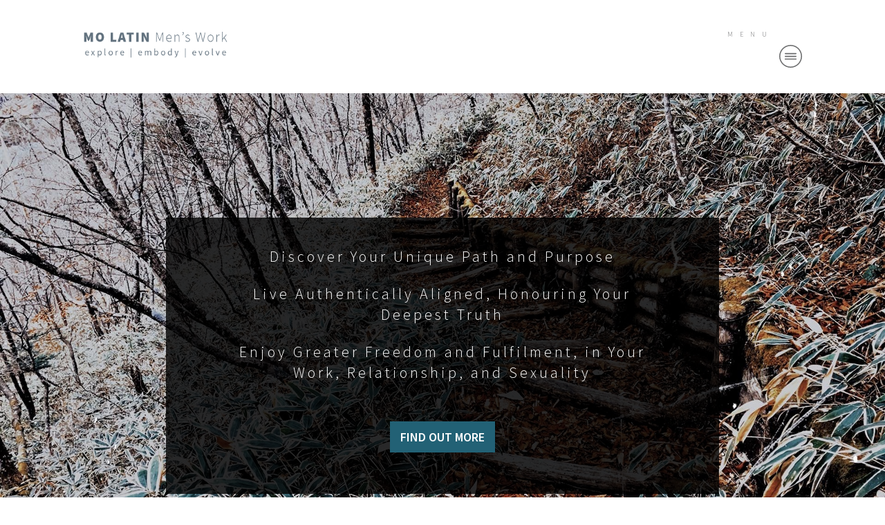

--- FILE ---
content_type: text/html; charset=utf-8
request_url: https://www.google.com/recaptcha/api2/anchor?ar=1&k=6LcrWeAUAAAAAHiyWf8o8KbBrUzpBocm29DXdA7q&co=aHR0cHM6Ly9tb2xhdGluLmNvbTo0NDM.&hl=en&v=PoyoqOPhxBO7pBk68S4YbpHZ&size=invisible&anchor-ms=20000&execute-ms=30000&cb=1dstoz2mzyd
body_size: 48809
content:
<!DOCTYPE HTML><html dir="ltr" lang="en"><head><meta http-equiv="Content-Type" content="text/html; charset=UTF-8">
<meta http-equiv="X-UA-Compatible" content="IE=edge">
<title>reCAPTCHA</title>
<style type="text/css">
/* cyrillic-ext */
@font-face {
  font-family: 'Roboto';
  font-style: normal;
  font-weight: 400;
  font-stretch: 100%;
  src: url(//fonts.gstatic.com/s/roboto/v48/KFO7CnqEu92Fr1ME7kSn66aGLdTylUAMa3GUBHMdazTgWw.woff2) format('woff2');
  unicode-range: U+0460-052F, U+1C80-1C8A, U+20B4, U+2DE0-2DFF, U+A640-A69F, U+FE2E-FE2F;
}
/* cyrillic */
@font-face {
  font-family: 'Roboto';
  font-style: normal;
  font-weight: 400;
  font-stretch: 100%;
  src: url(//fonts.gstatic.com/s/roboto/v48/KFO7CnqEu92Fr1ME7kSn66aGLdTylUAMa3iUBHMdazTgWw.woff2) format('woff2');
  unicode-range: U+0301, U+0400-045F, U+0490-0491, U+04B0-04B1, U+2116;
}
/* greek-ext */
@font-face {
  font-family: 'Roboto';
  font-style: normal;
  font-weight: 400;
  font-stretch: 100%;
  src: url(//fonts.gstatic.com/s/roboto/v48/KFO7CnqEu92Fr1ME7kSn66aGLdTylUAMa3CUBHMdazTgWw.woff2) format('woff2');
  unicode-range: U+1F00-1FFF;
}
/* greek */
@font-face {
  font-family: 'Roboto';
  font-style: normal;
  font-weight: 400;
  font-stretch: 100%;
  src: url(//fonts.gstatic.com/s/roboto/v48/KFO7CnqEu92Fr1ME7kSn66aGLdTylUAMa3-UBHMdazTgWw.woff2) format('woff2');
  unicode-range: U+0370-0377, U+037A-037F, U+0384-038A, U+038C, U+038E-03A1, U+03A3-03FF;
}
/* math */
@font-face {
  font-family: 'Roboto';
  font-style: normal;
  font-weight: 400;
  font-stretch: 100%;
  src: url(//fonts.gstatic.com/s/roboto/v48/KFO7CnqEu92Fr1ME7kSn66aGLdTylUAMawCUBHMdazTgWw.woff2) format('woff2');
  unicode-range: U+0302-0303, U+0305, U+0307-0308, U+0310, U+0312, U+0315, U+031A, U+0326-0327, U+032C, U+032F-0330, U+0332-0333, U+0338, U+033A, U+0346, U+034D, U+0391-03A1, U+03A3-03A9, U+03B1-03C9, U+03D1, U+03D5-03D6, U+03F0-03F1, U+03F4-03F5, U+2016-2017, U+2034-2038, U+203C, U+2040, U+2043, U+2047, U+2050, U+2057, U+205F, U+2070-2071, U+2074-208E, U+2090-209C, U+20D0-20DC, U+20E1, U+20E5-20EF, U+2100-2112, U+2114-2115, U+2117-2121, U+2123-214F, U+2190, U+2192, U+2194-21AE, U+21B0-21E5, U+21F1-21F2, U+21F4-2211, U+2213-2214, U+2216-22FF, U+2308-230B, U+2310, U+2319, U+231C-2321, U+2336-237A, U+237C, U+2395, U+239B-23B7, U+23D0, U+23DC-23E1, U+2474-2475, U+25AF, U+25B3, U+25B7, U+25BD, U+25C1, U+25CA, U+25CC, U+25FB, U+266D-266F, U+27C0-27FF, U+2900-2AFF, U+2B0E-2B11, U+2B30-2B4C, U+2BFE, U+3030, U+FF5B, U+FF5D, U+1D400-1D7FF, U+1EE00-1EEFF;
}
/* symbols */
@font-face {
  font-family: 'Roboto';
  font-style: normal;
  font-weight: 400;
  font-stretch: 100%;
  src: url(//fonts.gstatic.com/s/roboto/v48/KFO7CnqEu92Fr1ME7kSn66aGLdTylUAMaxKUBHMdazTgWw.woff2) format('woff2');
  unicode-range: U+0001-000C, U+000E-001F, U+007F-009F, U+20DD-20E0, U+20E2-20E4, U+2150-218F, U+2190, U+2192, U+2194-2199, U+21AF, U+21E6-21F0, U+21F3, U+2218-2219, U+2299, U+22C4-22C6, U+2300-243F, U+2440-244A, U+2460-24FF, U+25A0-27BF, U+2800-28FF, U+2921-2922, U+2981, U+29BF, U+29EB, U+2B00-2BFF, U+4DC0-4DFF, U+FFF9-FFFB, U+10140-1018E, U+10190-1019C, U+101A0, U+101D0-101FD, U+102E0-102FB, U+10E60-10E7E, U+1D2C0-1D2D3, U+1D2E0-1D37F, U+1F000-1F0FF, U+1F100-1F1AD, U+1F1E6-1F1FF, U+1F30D-1F30F, U+1F315, U+1F31C, U+1F31E, U+1F320-1F32C, U+1F336, U+1F378, U+1F37D, U+1F382, U+1F393-1F39F, U+1F3A7-1F3A8, U+1F3AC-1F3AF, U+1F3C2, U+1F3C4-1F3C6, U+1F3CA-1F3CE, U+1F3D4-1F3E0, U+1F3ED, U+1F3F1-1F3F3, U+1F3F5-1F3F7, U+1F408, U+1F415, U+1F41F, U+1F426, U+1F43F, U+1F441-1F442, U+1F444, U+1F446-1F449, U+1F44C-1F44E, U+1F453, U+1F46A, U+1F47D, U+1F4A3, U+1F4B0, U+1F4B3, U+1F4B9, U+1F4BB, U+1F4BF, U+1F4C8-1F4CB, U+1F4D6, U+1F4DA, U+1F4DF, U+1F4E3-1F4E6, U+1F4EA-1F4ED, U+1F4F7, U+1F4F9-1F4FB, U+1F4FD-1F4FE, U+1F503, U+1F507-1F50B, U+1F50D, U+1F512-1F513, U+1F53E-1F54A, U+1F54F-1F5FA, U+1F610, U+1F650-1F67F, U+1F687, U+1F68D, U+1F691, U+1F694, U+1F698, U+1F6AD, U+1F6B2, U+1F6B9-1F6BA, U+1F6BC, U+1F6C6-1F6CF, U+1F6D3-1F6D7, U+1F6E0-1F6EA, U+1F6F0-1F6F3, U+1F6F7-1F6FC, U+1F700-1F7FF, U+1F800-1F80B, U+1F810-1F847, U+1F850-1F859, U+1F860-1F887, U+1F890-1F8AD, U+1F8B0-1F8BB, U+1F8C0-1F8C1, U+1F900-1F90B, U+1F93B, U+1F946, U+1F984, U+1F996, U+1F9E9, U+1FA00-1FA6F, U+1FA70-1FA7C, U+1FA80-1FA89, U+1FA8F-1FAC6, U+1FACE-1FADC, U+1FADF-1FAE9, U+1FAF0-1FAF8, U+1FB00-1FBFF;
}
/* vietnamese */
@font-face {
  font-family: 'Roboto';
  font-style: normal;
  font-weight: 400;
  font-stretch: 100%;
  src: url(//fonts.gstatic.com/s/roboto/v48/KFO7CnqEu92Fr1ME7kSn66aGLdTylUAMa3OUBHMdazTgWw.woff2) format('woff2');
  unicode-range: U+0102-0103, U+0110-0111, U+0128-0129, U+0168-0169, U+01A0-01A1, U+01AF-01B0, U+0300-0301, U+0303-0304, U+0308-0309, U+0323, U+0329, U+1EA0-1EF9, U+20AB;
}
/* latin-ext */
@font-face {
  font-family: 'Roboto';
  font-style: normal;
  font-weight: 400;
  font-stretch: 100%;
  src: url(//fonts.gstatic.com/s/roboto/v48/KFO7CnqEu92Fr1ME7kSn66aGLdTylUAMa3KUBHMdazTgWw.woff2) format('woff2');
  unicode-range: U+0100-02BA, U+02BD-02C5, U+02C7-02CC, U+02CE-02D7, U+02DD-02FF, U+0304, U+0308, U+0329, U+1D00-1DBF, U+1E00-1E9F, U+1EF2-1EFF, U+2020, U+20A0-20AB, U+20AD-20C0, U+2113, U+2C60-2C7F, U+A720-A7FF;
}
/* latin */
@font-face {
  font-family: 'Roboto';
  font-style: normal;
  font-weight: 400;
  font-stretch: 100%;
  src: url(//fonts.gstatic.com/s/roboto/v48/KFO7CnqEu92Fr1ME7kSn66aGLdTylUAMa3yUBHMdazQ.woff2) format('woff2');
  unicode-range: U+0000-00FF, U+0131, U+0152-0153, U+02BB-02BC, U+02C6, U+02DA, U+02DC, U+0304, U+0308, U+0329, U+2000-206F, U+20AC, U+2122, U+2191, U+2193, U+2212, U+2215, U+FEFF, U+FFFD;
}
/* cyrillic-ext */
@font-face {
  font-family: 'Roboto';
  font-style: normal;
  font-weight: 500;
  font-stretch: 100%;
  src: url(//fonts.gstatic.com/s/roboto/v48/KFO7CnqEu92Fr1ME7kSn66aGLdTylUAMa3GUBHMdazTgWw.woff2) format('woff2');
  unicode-range: U+0460-052F, U+1C80-1C8A, U+20B4, U+2DE0-2DFF, U+A640-A69F, U+FE2E-FE2F;
}
/* cyrillic */
@font-face {
  font-family: 'Roboto';
  font-style: normal;
  font-weight: 500;
  font-stretch: 100%;
  src: url(//fonts.gstatic.com/s/roboto/v48/KFO7CnqEu92Fr1ME7kSn66aGLdTylUAMa3iUBHMdazTgWw.woff2) format('woff2');
  unicode-range: U+0301, U+0400-045F, U+0490-0491, U+04B0-04B1, U+2116;
}
/* greek-ext */
@font-face {
  font-family: 'Roboto';
  font-style: normal;
  font-weight: 500;
  font-stretch: 100%;
  src: url(//fonts.gstatic.com/s/roboto/v48/KFO7CnqEu92Fr1ME7kSn66aGLdTylUAMa3CUBHMdazTgWw.woff2) format('woff2');
  unicode-range: U+1F00-1FFF;
}
/* greek */
@font-face {
  font-family: 'Roboto';
  font-style: normal;
  font-weight: 500;
  font-stretch: 100%;
  src: url(//fonts.gstatic.com/s/roboto/v48/KFO7CnqEu92Fr1ME7kSn66aGLdTylUAMa3-UBHMdazTgWw.woff2) format('woff2');
  unicode-range: U+0370-0377, U+037A-037F, U+0384-038A, U+038C, U+038E-03A1, U+03A3-03FF;
}
/* math */
@font-face {
  font-family: 'Roboto';
  font-style: normal;
  font-weight: 500;
  font-stretch: 100%;
  src: url(//fonts.gstatic.com/s/roboto/v48/KFO7CnqEu92Fr1ME7kSn66aGLdTylUAMawCUBHMdazTgWw.woff2) format('woff2');
  unicode-range: U+0302-0303, U+0305, U+0307-0308, U+0310, U+0312, U+0315, U+031A, U+0326-0327, U+032C, U+032F-0330, U+0332-0333, U+0338, U+033A, U+0346, U+034D, U+0391-03A1, U+03A3-03A9, U+03B1-03C9, U+03D1, U+03D5-03D6, U+03F0-03F1, U+03F4-03F5, U+2016-2017, U+2034-2038, U+203C, U+2040, U+2043, U+2047, U+2050, U+2057, U+205F, U+2070-2071, U+2074-208E, U+2090-209C, U+20D0-20DC, U+20E1, U+20E5-20EF, U+2100-2112, U+2114-2115, U+2117-2121, U+2123-214F, U+2190, U+2192, U+2194-21AE, U+21B0-21E5, U+21F1-21F2, U+21F4-2211, U+2213-2214, U+2216-22FF, U+2308-230B, U+2310, U+2319, U+231C-2321, U+2336-237A, U+237C, U+2395, U+239B-23B7, U+23D0, U+23DC-23E1, U+2474-2475, U+25AF, U+25B3, U+25B7, U+25BD, U+25C1, U+25CA, U+25CC, U+25FB, U+266D-266F, U+27C0-27FF, U+2900-2AFF, U+2B0E-2B11, U+2B30-2B4C, U+2BFE, U+3030, U+FF5B, U+FF5D, U+1D400-1D7FF, U+1EE00-1EEFF;
}
/* symbols */
@font-face {
  font-family: 'Roboto';
  font-style: normal;
  font-weight: 500;
  font-stretch: 100%;
  src: url(//fonts.gstatic.com/s/roboto/v48/KFO7CnqEu92Fr1ME7kSn66aGLdTylUAMaxKUBHMdazTgWw.woff2) format('woff2');
  unicode-range: U+0001-000C, U+000E-001F, U+007F-009F, U+20DD-20E0, U+20E2-20E4, U+2150-218F, U+2190, U+2192, U+2194-2199, U+21AF, U+21E6-21F0, U+21F3, U+2218-2219, U+2299, U+22C4-22C6, U+2300-243F, U+2440-244A, U+2460-24FF, U+25A0-27BF, U+2800-28FF, U+2921-2922, U+2981, U+29BF, U+29EB, U+2B00-2BFF, U+4DC0-4DFF, U+FFF9-FFFB, U+10140-1018E, U+10190-1019C, U+101A0, U+101D0-101FD, U+102E0-102FB, U+10E60-10E7E, U+1D2C0-1D2D3, U+1D2E0-1D37F, U+1F000-1F0FF, U+1F100-1F1AD, U+1F1E6-1F1FF, U+1F30D-1F30F, U+1F315, U+1F31C, U+1F31E, U+1F320-1F32C, U+1F336, U+1F378, U+1F37D, U+1F382, U+1F393-1F39F, U+1F3A7-1F3A8, U+1F3AC-1F3AF, U+1F3C2, U+1F3C4-1F3C6, U+1F3CA-1F3CE, U+1F3D4-1F3E0, U+1F3ED, U+1F3F1-1F3F3, U+1F3F5-1F3F7, U+1F408, U+1F415, U+1F41F, U+1F426, U+1F43F, U+1F441-1F442, U+1F444, U+1F446-1F449, U+1F44C-1F44E, U+1F453, U+1F46A, U+1F47D, U+1F4A3, U+1F4B0, U+1F4B3, U+1F4B9, U+1F4BB, U+1F4BF, U+1F4C8-1F4CB, U+1F4D6, U+1F4DA, U+1F4DF, U+1F4E3-1F4E6, U+1F4EA-1F4ED, U+1F4F7, U+1F4F9-1F4FB, U+1F4FD-1F4FE, U+1F503, U+1F507-1F50B, U+1F50D, U+1F512-1F513, U+1F53E-1F54A, U+1F54F-1F5FA, U+1F610, U+1F650-1F67F, U+1F687, U+1F68D, U+1F691, U+1F694, U+1F698, U+1F6AD, U+1F6B2, U+1F6B9-1F6BA, U+1F6BC, U+1F6C6-1F6CF, U+1F6D3-1F6D7, U+1F6E0-1F6EA, U+1F6F0-1F6F3, U+1F6F7-1F6FC, U+1F700-1F7FF, U+1F800-1F80B, U+1F810-1F847, U+1F850-1F859, U+1F860-1F887, U+1F890-1F8AD, U+1F8B0-1F8BB, U+1F8C0-1F8C1, U+1F900-1F90B, U+1F93B, U+1F946, U+1F984, U+1F996, U+1F9E9, U+1FA00-1FA6F, U+1FA70-1FA7C, U+1FA80-1FA89, U+1FA8F-1FAC6, U+1FACE-1FADC, U+1FADF-1FAE9, U+1FAF0-1FAF8, U+1FB00-1FBFF;
}
/* vietnamese */
@font-face {
  font-family: 'Roboto';
  font-style: normal;
  font-weight: 500;
  font-stretch: 100%;
  src: url(//fonts.gstatic.com/s/roboto/v48/KFO7CnqEu92Fr1ME7kSn66aGLdTylUAMa3OUBHMdazTgWw.woff2) format('woff2');
  unicode-range: U+0102-0103, U+0110-0111, U+0128-0129, U+0168-0169, U+01A0-01A1, U+01AF-01B0, U+0300-0301, U+0303-0304, U+0308-0309, U+0323, U+0329, U+1EA0-1EF9, U+20AB;
}
/* latin-ext */
@font-face {
  font-family: 'Roboto';
  font-style: normal;
  font-weight: 500;
  font-stretch: 100%;
  src: url(//fonts.gstatic.com/s/roboto/v48/KFO7CnqEu92Fr1ME7kSn66aGLdTylUAMa3KUBHMdazTgWw.woff2) format('woff2');
  unicode-range: U+0100-02BA, U+02BD-02C5, U+02C7-02CC, U+02CE-02D7, U+02DD-02FF, U+0304, U+0308, U+0329, U+1D00-1DBF, U+1E00-1E9F, U+1EF2-1EFF, U+2020, U+20A0-20AB, U+20AD-20C0, U+2113, U+2C60-2C7F, U+A720-A7FF;
}
/* latin */
@font-face {
  font-family: 'Roboto';
  font-style: normal;
  font-weight: 500;
  font-stretch: 100%;
  src: url(//fonts.gstatic.com/s/roboto/v48/KFO7CnqEu92Fr1ME7kSn66aGLdTylUAMa3yUBHMdazQ.woff2) format('woff2');
  unicode-range: U+0000-00FF, U+0131, U+0152-0153, U+02BB-02BC, U+02C6, U+02DA, U+02DC, U+0304, U+0308, U+0329, U+2000-206F, U+20AC, U+2122, U+2191, U+2193, U+2212, U+2215, U+FEFF, U+FFFD;
}
/* cyrillic-ext */
@font-face {
  font-family: 'Roboto';
  font-style: normal;
  font-weight: 900;
  font-stretch: 100%;
  src: url(//fonts.gstatic.com/s/roboto/v48/KFO7CnqEu92Fr1ME7kSn66aGLdTylUAMa3GUBHMdazTgWw.woff2) format('woff2');
  unicode-range: U+0460-052F, U+1C80-1C8A, U+20B4, U+2DE0-2DFF, U+A640-A69F, U+FE2E-FE2F;
}
/* cyrillic */
@font-face {
  font-family: 'Roboto';
  font-style: normal;
  font-weight: 900;
  font-stretch: 100%;
  src: url(//fonts.gstatic.com/s/roboto/v48/KFO7CnqEu92Fr1ME7kSn66aGLdTylUAMa3iUBHMdazTgWw.woff2) format('woff2');
  unicode-range: U+0301, U+0400-045F, U+0490-0491, U+04B0-04B1, U+2116;
}
/* greek-ext */
@font-face {
  font-family: 'Roboto';
  font-style: normal;
  font-weight: 900;
  font-stretch: 100%;
  src: url(//fonts.gstatic.com/s/roboto/v48/KFO7CnqEu92Fr1ME7kSn66aGLdTylUAMa3CUBHMdazTgWw.woff2) format('woff2');
  unicode-range: U+1F00-1FFF;
}
/* greek */
@font-face {
  font-family: 'Roboto';
  font-style: normal;
  font-weight: 900;
  font-stretch: 100%;
  src: url(//fonts.gstatic.com/s/roboto/v48/KFO7CnqEu92Fr1ME7kSn66aGLdTylUAMa3-UBHMdazTgWw.woff2) format('woff2');
  unicode-range: U+0370-0377, U+037A-037F, U+0384-038A, U+038C, U+038E-03A1, U+03A3-03FF;
}
/* math */
@font-face {
  font-family: 'Roboto';
  font-style: normal;
  font-weight: 900;
  font-stretch: 100%;
  src: url(//fonts.gstatic.com/s/roboto/v48/KFO7CnqEu92Fr1ME7kSn66aGLdTylUAMawCUBHMdazTgWw.woff2) format('woff2');
  unicode-range: U+0302-0303, U+0305, U+0307-0308, U+0310, U+0312, U+0315, U+031A, U+0326-0327, U+032C, U+032F-0330, U+0332-0333, U+0338, U+033A, U+0346, U+034D, U+0391-03A1, U+03A3-03A9, U+03B1-03C9, U+03D1, U+03D5-03D6, U+03F0-03F1, U+03F4-03F5, U+2016-2017, U+2034-2038, U+203C, U+2040, U+2043, U+2047, U+2050, U+2057, U+205F, U+2070-2071, U+2074-208E, U+2090-209C, U+20D0-20DC, U+20E1, U+20E5-20EF, U+2100-2112, U+2114-2115, U+2117-2121, U+2123-214F, U+2190, U+2192, U+2194-21AE, U+21B0-21E5, U+21F1-21F2, U+21F4-2211, U+2213-2214, U+2216-22FF, U+2308-230B, U+2310, U+2319, U+231C-2321, U+2336-237A, U+237C, U+2395, U+239B-23B7, U+23D0, U+23DC-23E1, U+2474-2475, U+25AF, U+25B3, U+25B7, U+25BD, U+25C1, U+25CA, U+25CC, U+25FB, U+266D-266F, U+27C0-27FF, U+2900-2AFF, U+2B0E-2B11, U+2B30-2B4C, U+2BFE, U+3030, U+FF5B, U+FF5D, U+1D400-1D7FF, U+1EE00-1EEFF;
}
/* symbols */
@font-face {
  font-family: 'Roboto';
  font-style: normal;
  font-weight: 900;
  font-stretch: 100%;
  src: url(//fonts.gstatic.com/s/roboto/v48/KFO7CnqEu92Fr1ME7kSn66aGLdTylUAMaxKUBHMdazTgWw.woff2) format('woff2');
  unicode-range: U+0001-000C, U+000E-001F, U+007F-009F, U+20DD-20E0, U+20E2-20E4, U+2150-218F, U+2190, U+2192, U+2194-2199, U+21AF, U+21E6-21F0, U+21F3, U+2218-2219, U+2299, U+22C4-22C6, U+2300-243F, U+2440-244A, U+2460-24FF, U+25A0-27BF, U+2800-28FF, U+2921-2922, U+2981, U+29BF, U+29EB, U+2B00-2BFF, U+4DC0-4DFF, U+FFF9-FFFB, U+10140-1018E, U+10190-1019C, U+101A0, U+101D0-101FD, U+102E0-102FB, U+10E60-10E7E, U+1D2C0-1D2D3, U+1D2E0-1D37F, U+1F000-1F0FF, U+1F100-1F1AD, U+1F1E6-1F1FF, U+1F30D-1F30F, U+1F315, U+1F31C, U+1F31E, U+1F320-1F32C, U+1F336, U+1F378, U+1F37D, U+1F382, U+1F393-1F39F, U+1F3A7-1F3A8, U+1F3AC-1F3AF, U+1F3C2, U+1F3C4-1F3C6, U+1F3CA-1F3CE, U+1F3D4-1F3E0, U+1F3ED, U+1F3F1-1F3F3, U+1F3F5-1F3F7, U+1F408, U+1F415, U+1F41F, U+1F426, U+1F43F, U+1F441-1F442, U+1F444, U+1F446-1F449, U+1F44C-1F44E, U+1F453, U+1F46A, U+1F47D, U+1F4A3, U+1F4B0, U+1F4B3, U+1F4B9, U+1F4BB, U+1F4BF, U+1F4C8-1F4CB, U+1F4D6, U+1F4DA, U+1F4DF, U+1F4E3-1F4E6, U+1F4EA-1F4ED, U+1F4F7, U+1F4F9-1F4FB, U+1F4FD-1F4FE, U+1F503, U+1F507-1F50B, U+1F50D, U+1F512-1F513, U+1F53E-1F54A, U+1F54F-1F5FA, U+1F610, U+1F650-1F67F, U+1F687, U+1F68D, U+1F691, U+1F694, U+1F698, U+1F6AD, U+1F6B2, U+1F6B9-1F6BA, U+1F6BC, U+1F6C6-1F6CF, U+1F6D3-1F6D7, U+1F6E0-1F6EA, U+1F6F0-1F6F3, U+1F6F7-1F6FC, U+1F700-1F7FF, U+1F800-1F80B, U+1F810-1F847, U+1F850-1F859, U+1F860-1F887, U+1F890-1F8AD, U+1F8B0-1F8BB, U+1F8C0-1F8C1, U+1F900-1F90B, U+1F93B, U+1F946, U+1F984, U+1F996, U+1F9E9, U+1FA00-1FA6F, U+1FA70-1FA7C, U+1FA80-1FA89, U+1FA8F-1FAC6, U+1FACE-1FADC, U+1FADF-1FAE9, U+1FAF0-1FAF8, U+1FB00-1FBFF;
}
/* vietnamese */
@font-face {
  font-family: 'Roboto';
  font-style: normal;
  font-weight: 900;
  font-stretch: 100%;
  src: url(//fonts.gstatic.com/s/roboto/v48/KFO7CnqEu92Fr1ME7kSn66aGLdTylUAMa3OUBHMdazTgWw.woff2) format('woff2');
  unicode-range: U+0102-0103, U+0110-0111, U+0128-0129, U+0168-0169, U+01A0-01A1, U+01AF-01B0, U+0300-0301, U+0303-0304, U+0308-0309, U+0323, U+0329, U+1EA0-1EF9, U+20AB;
}
/* latin-ext */
@font-face {
  font-family: 'Roboto';
  font-style: normal;
  font-weight: 900;
  font-stretch: 100%;
  src: url(//fonts.gstatic.com/s/roboto/v48/KFO7CnqEu92Fr1ME7kSn66aGLdTylUAMa3KUBHMdazTgWw.woff2) format('woff2');
  unicode-range: U+0100-02BA, U+02BD-02C5, U+02C7-02CC, U+02CE-02D7, U+02DD-02FF, U+0304, U+0308, U+0329, U+1D00-1DBF, U+1E00-1E9F, U+1EF2-1EFF, U+2020, U+20A0-20AB, U+20AD-20C0, U+2113, U+2C60-2C7F, U+A720-A7FF;
}
/* latin */
@font-face {
  font-family: 'Roboto';
  font-style: normal;
  font-weight: 900;
  font-stretch: 100%;
  src: url(//fonts.gstatic.com/s/roboto/v48/KFO7CnqEu92Fr1ME7kSn66aGLdTylUAMa3yUBHMdazQ.woff2) format('woff2');
  unicode-range: U+0000-00FF, U+0131, U+0152-0153, U+02BB-02BC, U+02C6, U+02DA, U+02DC, U+0304, U+0308, U+0329, U+2000-206F, U+20AC, U+2122, U+2191, U+2193, U+2212, U+2215, U+FEFF, U+FFFD;
}

</style>
<link rel="stylesheet" type="text/css" href="https://www.gstatic.com/recaptcha/releases/PoyoqOPhxBO7pBk68S4YbpHZ/styles__ltr.css">
<script nonce="7IfVeG8JxnSZ-JaSnz2r7A" type="text/javascript">window['__recaptcha_api'] = 'https://www.google.com/recaptcha/api2/';</script>
<script type="text/javascript" src="https://www.gstatic.com/recaptcha/releases/PoyoqOPhxBO7pBk68S4YbpHZ/recaptcha__en.js" nonce="7IfVeG8JxnSZ-JaSnz2r7A">
      
    </script></head>
<body><div id="rc-anchor-alert" class="rc-anchor-alert"></div>
<input type="hidden" id="recaptcha-token" value="[base64]">
<script type="text/javascript" nonce="7IfVeG8JxnSZ-JaSnz2r7A">
      recaptcha.anchor.Main.init("[\x22ainput\x22,[\x22bgdata\x22,\x22\x22,\[base64]/[base64]/[base64]/ZyhXLGgpOnEoW04sMjEsbF0sVywwKSxoKSxmYWxzZSxmYWxzZSl9Y2F0Y2goayl7RygzNTgsVyk/[base64]/[base64]/[base64]/[base64]/[base64]/[base64]/[base64]/bmV3IEJbT10oRFswXSk6dz09Mj9uZXcgQltPXShEWzBdLERbMV0pOnc9PTM/bmV3IEJbT10oRFswXSxEWzFdLERbMl0pOnc9PTQ/[base64]/[base64]/[base64]/[base64]/[base64]\\u003d\x22,\[base64]\x22,\x22w4PDiD93w6DCtiLCmTV7fTXCg8OEVEvCnsOTWMOzwq4dwpnCkU5ZwoASw4hYw6HCpsOgX3/Ch8Kuw7HDhDvDlMO9w4vDgMKjXsKRw7fDliopOsO5w6xjFlgfwprDiwrDuTcJLHrClBnChkhAPsO+NwEywqkvw6tdwr/CgQfDmi/Cv8OcaFFkd8O/[base64]/DiwJZbxLCuVXDpsKSEyTDjVZNw7bCg8ODw4bCgHVpw59lEEHCsjtHw57DtcOzHMO4QAktCWPCujvCu8Oawo/DkcOnwq7DqsOPwoNfw5HCosOwex4iwpxEwr/Cp3zDu8OYw5ZydcOBw7E4KcKew7tYw58bPlHDm8K2HsOkXcOnwqfDu8OywpFuckUaw7LDrl59UnTCiMOTJR9Pwr7Dn8KwwooLVcOlFUlZE8KUKsOiwqnCgsKxHsKEwrjDk8KsYcKzBsOyTxRRw7QaUgQBTcO2C0R/VzjCq8K3w4ceaWR/[base64]/CusOTY8Oqwr1jwo/DlcOtWsKcZsOrw7LDm8O4OFIRwoMmO8KtPcOgw6nDlMKCBCZ5dsKKccO8w6oywqrDrMOGJMK8esKlBnXDnsK9wrJKYsK/LSRtKMOWw7lYwqciacOtMMOUwphTwosIw4TDnMOMcTbDgsOWwp0PJxjDpMOiAsO1e0/Cp3HChsOnYUwtHMKoEMKcHDoOVsOLAcOBVcKoJ8OkIRYXC1UxSsOxKxgfWRLDo0Zkw4dEWQpRXcO9fnPCo1tuw65rw7Rsdmpnw4vCpMKwbl5mwolcw7Bvw5LDqQTDo0vDuMK6aBrCl0LCncOiL8Kbw6YWcMKkKQPDlMKUw4/DgkvDkWvDt2o0wp7Ci0vDpcOjf8ObWSl/EUzCtMKTwqpGw558w59Ew6jDpsKnVMKWbsKOwopsawB4VcOmQX0MwrMLIHQZwoknwpZ0RSEkFQpbwrvDpijDoUzDu8ONwroBwp7CsjbDv8OOdFPDukZ7wpLCjyVOSQjDr1dhw7fDvnASwq3Ck8Odw6PDhw/[base64]/DsCMrdV4tSk4Ww64ow7bCrzPDrsKAeFYuFQ/DvMKaw65wwodCZCzCnsOfwqXDhcOWw5/CjQDDs8OQw7c7w6TDm8KZw5Z3ORLDssK8PcKzFcKbY8KDSMKMe8KLWQRcWwDChXnCr8OEdEjCjMKLw4/[base64]/CriPCnUwPwpkEf8K1wrXDuBrCm8KSdMKhWT/DgcO+RUtiwq7DrcOyY2/Cr0wmwoPDiwp+A0olPGp8w6dTezsbw7HCtFYTbHPDqwnDscOYwoR/w7/[base64]/wrQPJ8K1F1XCrcKTw7nChcO4wqgjDMKUcSfCsMKCwr3Dn1pVE8K8AAjDgnbCn8OyDlgSw7NoKMOfwpTCrnxzIlBlwr/CgSPDqcKlw63CqBHCkcOPAiXDilESw412w5nCuWzDlMOxwqzCiMK2aGoaIcONeEgdw4jDnsOIYw4Jw6w7wqPCi8K5SWAXPsOOwpYhKsKtLw8Xw67Ds8OVwpA8R8OLc8K/wokTw4svS8OQw6Urw6nCtsOyPkjCmMKew6hPwqZaw6HCu8KQJHVFNcOuL8KCO07DjyHDvcKrwqwpwq9rwrDCkGIcQk3CrcK0wpjDsMKWw7XCjw8WImorw6cOw6bCkm1/[base64]/CgMO/[base64]/wpHDj8KFwrdGwqfCnT7Dn8Opw6BAwrnCqMKjLcKRw7AGe0wlBG/DpMOwX8ORwqjCuk/CnsKRwofCpcOkwpPDsXoMGBLCqifCvXUKJAtSwqw2CsKCFlcIw7jCpxPDilbChMKmAMKNwoQ+G8OxwofCsCLDjzAZw6rCgcKZdlUpwpnCqmJ0fcKCMFrDucOYFsOIwr4nwoc8woUYw5nDpz/[base64]/[base64]/wpNKw5d2w4o1w63DrcKdecKBwozCizFpw6AqwrXCnn0Ewo9Iw5jCnsOoATTCrB5pF8OlwpMjw7UXw6bCiHvDvMKww6cRQFlfwrIqw588wqAmEWA0wqrCtcKjL8OXwr/CrWFAw6IZZAw3w5HCjsK9wrVpwqPDokIPw4XDpCpGY8OzbsO/w7nCq09Mw7bDhCw3LnDCuTMjw70fw4/CrlU+wpQ/NifCqcKPwr7ConrDksOJwpkWbcKaf8KVNy4rwq7DgRPCtMKXdTRMaB9sZzzCry0KYUgNw5E9XRwhc8Kowqs2wpDCvMOzw4XDrcO6Un8Fw4zDgcKCMURlwonCgX4GKcOTICI5dm/Dl8KLw7PCp8OjE8O/aWR/wr0aUkfCp8OtdzjCtcOyBsOzVEjCrMOzNhMmZ8OLXk/DvsOTfMKrw73CpDltwo3CkmZhOsOBEsOuQX8Pwr/Dm2Bdw5RbHSguLicxF8KXMUcdw6ofw53CsxIOSy/CrzHCqsKTJEIIw5YswqI4M8KwNEJvwoLCiMKew5xvw6XDkFfCvcO1GUgTbRgrw48FZMKxw4nDlCUdwqPDuBxWJR/DnsODwrfCucOtwr9Nwo3DjBN5wr7CjsO6DMKZwp4bwrPDug3DgsKVID02QcOWwqoYUkhFw48BI2Q1OMObL8O4w7HDncOTCjIhGz0qKMK+w65GwqJObizCjSB7w4fCs0RSw7wFw4TCmEJeX3DCg8KPw4J9bMOuwojDkSvDr8OXw7HCv8OYSsO8wrfCiR8ZwpR/dMOpw4rDhMKUHFFGw6fDoXzDncOZQhPDtMODwqPDl8OMwo/DiRvDicK8w7rCgUouOUgqZRtvLsKDNkxaRRt9JCLClR/DpU5Yw6fDgAU6EcOww7wEwrvDrTXDgA/[base64]/EsOFDA1YwqzDu1LDk8K5w6grw77DkTXDnVFQU8K7w5nCvGIVCMK+L3HCpsOhwpwtw4nCinQvwqXCvMOWw5fDlsO8EMKawrrDhnM/FcOzw4hzwqQ6w79oNUlnFRc6acKiw4DDl8O7I8OUw7HDpGUCw4vDjHVOwrcNwpkew719WsOnZcKxwrkQKcKZwrQgFRFswo4QLERNw4s/IMOBwrnDkCDDosKJwrHDpT3Csz/DkMO3c8OQIsKKwoQ/wootLMKMwrolbsKawpVxw6fDhjHDp2RdYjHDpT81IMK6wqXDmMOBbkLCsnRHwr4Rwo0/wrPCkTUsCC/[base64]/DtMKfw7lFwpZvMsKpScOMQAgNwqoPw7lJdU3DpMOpPAVlw5bDszrCkCjCqh7DrArDpcKaw4l+wokOw5lBd0TCsWLCl2rDvMOlbnwBbsO3XHwZQlrCojhqTijCri4cC8K0wr5KWh8WUxDDt8KbGRR/wqDDpSvDkcK6w7EPKjjDksKSG33DoHw+ZMKZUEILw5nCkkvDr8K2w5B2w48WBcOJbn/CvcKiwp0wR1XDpsOVYCPDhMOPfcO5w4nCkycRwo/CvGZew6IzD8K1aRPCnWTDgj3Cl8KgDMOuwpggTcOlNMOEAMOBCsKdQVjCnBZeTcKpacKnWjwzwo/DrcKrwoINDcOBTX7DuMOMwrnCrFs7dcORwq5iwqgPw6/CoU9HC8KrwotiBsO+wpEZCHJuw7TDs8K8OcKtw5XDncKUL8KkCiDDtMKFwrFywoXCocO4worDpMOmdcORMC0Hw7AvP8KQbsOfQhcmwqZzOj3DhBcMNU14w6jCi8K5w6ddw6/DsMKgQgrCqH/CucKEFcKuw6bDn3/[base64]/DisOBZcOXwrbCqXcnw6LDpcKUZsOHwrN/woPCnDpcwrzDrMKgSMO4DMK3wrHCj8KCF8OGwrFFw7rDh8KqaxA2wrTCnG1Cw7RHLUhYwqnDkgnClkPDv8O7ewDCvsO6TkZlXxorwrMiMBowcMOsWBZzH1QmAxN/HcO9DMOxKcKgGsKuwpgfGsORL8ODKELDg8O5KhbCvxfDocOKM8OPeXlYa8KZdCjCoMKAYMOdw7Yuf8OFTGTCsWAZesKHwrrDtGLDiMO9VhICCT3ClDRNw7UkZMKMw4TDlxtRwpg+wpfDlCDCtHrChmXDq8KFw55bOMK5B8K+w65pwoXDqh/DscOMw4DDtcOdE8KRd8OsBhs6wpLCtTHCgD7DgXp/w4Ydw4jCisOXw61+LsKLecO3w4/Dv8K0WsKnwrjCnnHCt1rChxHDgUB9w7N2VcKmw5NtaFcKw6LCtVBxWGPDowzCrMKyM193wo7CnA/[base64]/DsivDtjrDosOJdcKWwoHDpMOnwofDhMODw6XDm2rCu8OoHsOOfDrCksOqa8Kkw4MBKW1/JcOYYcKIXA0rd27ChsK6woLCoMO4wql1w5kOECTDh2XDvkbDscOVwqjDv08vw5FGeRU/w7XDhwvDkAw9HSnDiTNuw7nDplnCoMKmwqTDgA/CpsOVwrpXw647w6sYwqbDvsKUw43CgAQ0TkcxEQASwp7DqMODwoLCssKuw47Dk2XClxkwbBhoFcKRJSfCmywZw53CkcKsA8O6wrdHNMKkwq/[base64]/DnlwnwqjDnMODHgHDpMOgZcOEC2kWVTjDoQgZwoMBwrvDmAfDgRkqwrzDtMKaY8KYNcKEw7bDgMKNw4pAHMORDsO1J37CgyXDh08WKSTDqsOPwp8jV1hEw77Dtl8yeCrCuHAALcKTXwpRw5XCqTHDpFQaw78ywpF3AhXDuMKACHElJTgYw57DiQR/[base64]/CqsODHsOzeG4zCyNRwqHCjGwjPWkgw6bDlsOfw5V3wo3Duj48awkpw5nDjS4GwpPDncOiw7MAw6cPBF7CoMKVUMOIw4h/IMOzw5sLXxHCtcOJIsOgR8OjIzbCk3XCpTXDrnrCmsKnBcKkHsOyD1zDsDDDjSLDtMOtwqPChcK2w6cUd8Omw6tGNCHDn1fCg3zCvVfDpSs3c0fDl8Ofw4HDvMOOwpzCmGUodXLCgHhYfMKnw57CgcO1woLChC3CjRUNfBIObVl4XBPDpm3CksKhwrbDjMK/FMO2woXDusO9XWjDiGDDp2/DisOwCsOMwpXDgsKew6TDocKjJQZSwrh4wqPDhk1Dw6HDpsOOw68Ewrx6w4LCp8OecQHDrQ/DucORwrh1w6dSYMOcw7nCtx/[base64]/w4hfMUU8w6N2OEYlwqvCtSHDmsOUNsOpNsOXOkcUdzVtwpbCsMOtwrVsQsO8wpo8w5wPwqHCrMOfJnNuKFjCvMOGw5HCv3vDqcORbsKwCcOfVBPCrsK7acOkG8KcGVrDhRJ6QV/CrMOdEMKjw6nDhcKFL8OVw6g+w4c0woHDpz5UWgfDmk/CtR1LF8KkSsKMUcOIEMKxM8K5wroqw53DnRnCnsOPRsOmwoLCsEvCo8OLw74tQGMgw4AvwoDClR/CjD/DgSQRc8OVE8O0w5deJMKDw7B4V2bDtnRMwq/[base64]/FibCgsKmwoDDgsKgw6R7MsKzwptHTcKna8O/aMOcw5jDmcKIKUzCnDV4OXY3w4QnNMONB3tfNsOqwqrCocOowrhzBMOaw7zDsAs8w4bDi8KkwrXCusKvw6h0wqHCj2rDqk7Cs8OQwojDo8O9wofCncKKwr3Ct8K/GHsDHsOSwotCwo15FkfCrCHCp8OBwrbDl8OQH8KSwobCocOSBVR0Ey8xTsKRFsOCw5bDr0nCpjwLwrjCpcKXwoPDhQ/DnXHDnxrDqFTCrmMtw5A8wqUrw7pPwpnDsRk5w6Rzw4/CiMOhLcKQw5ciNMKBw6TDhnvCpyRGDXBjMMOaS2XCg8KAw6JkADTCicOGcMOoOhcvwpJzaV1aFyYywpJXQU8uw7sBw414QcOBw4pvccO9wpnCr3l6Y8KGwqTChsO/TsOiRMOmenrDvsKgwrckwpUEwpF/Q8K3w5o7w5HDvsKFDMKdbBjCuMKgw4/DoMKbMcOvP8O0w6YMwqRCRGk3wrHDt8KCwpXCpQbCm8Opw5ZgwprDqX7Dn0N3DMOKwqvCihpfK03Cql0zKMKNC8KMPMKwEXnDgQhswofCo8OZL2DCvC4QJcKyJ8KZwqNBan3DpgVJwq/ChWtRwp/Dj00CUsK9acOhH3jDq8OxwqfDqCTDmnAqHcO5w7DDh8O/Kz7ChMOUC8OZw7JkW0bDhDECw7/Dq38ow7dtwo1+wqrCssO9wonCrA4YwqzDuyUvMcKTIREURsOnG2l5woQiw4E5LmrDjVrCjsOmwoFFw7PDscOQw4Rew6luw7NCw6TCtMOVasK+NQNDGnzClcKNwqgkwq/DicKNw7c5STpyV1Icw6xQV8Kcw5puY8ONYnEHwo7CjMOhwobCvUt8w7sFwrbDlU3DgR98d8K/w6zCjcOfwqo1bF7DsizDusKFw4Vhwoxmw6Mrwodhw4hyUFPCniNDI2QLPsKSYSHDk8OrF1TCoGw1DnRtw4YrwonCvgw+wrMIBzLCkjRzw4XDqzJOw4XDqFDDnQg4OMO1w4LCrWItwpDCpHZPw7VEIMOMD8KXMMOHAMKCcMKzG2Evw7t/w6bDnScRFj48wofCtsK1ahBdwrXDvDACwrQXwoHCkTLCn33Cqx3DnMOuSsK+w5hfwoIOw74fIMO2w7bCl10ZXMOecGDDlG/DjcOyeTLDrDhZQENuHMOXLRA1w5cKwrDDjlpUw7jDs8K4w7nCg20bLMK9wrTDusKIwq0dwoQuF0QoV33CmgfDtHLDgCPCtsOHGcKiwqvDrXPChXkNw4oyA8K3B2vCtMKaw7fDjcKMKcKFbR9vw6t9woI5wr9Mwp8GasKDCB4cGD5hbcOXFULCh8Khw6RFwr/Dtw95w58NwqYNwr19VmxaOUAwHMOLfQzCp3jDpMOAB1Fxwq7DkcO4w48EwpbDkU4DEDQ2w77Cs8OEFcO/AMKzw6Z9flDCpA7CqEFcwppPGsKUw7vDi8KZLsKZREPDh8OMGcOqJ8KcHWLCv8OuwrvCpDjDuQdJwqYteMKbwpkdw6PCucOpDALCr8OTwoRLETpUw4kQPApSw614ZcO/[base64]/dVnCsBXDq1/[base64]/Dl27DnD8xw6LDjXAnwonCqsOMcsKowrnDt8K0NDIPwrHCh38+N8KBwogNRcOMw5QeVVNQJcOOY8KLS2rDsg55wpgOw7zDuMKVw7ELYMOSw7zCoMO/[base64]/[base64]/DtMKHwoZLw6VoP8K1T8OPw4DDtcOcNsOkwq3CoW8VB8OoD3bCk3gDw7bDjSrCnksUHcOdw7UCwqDCoGBvExPDicOsw6chDMKGw6bDusOdT8O5wrsIXS/CmGDDvDFsw6HCl111f8KCIULDrR1rw5V4eMKfMsKpOsKHZBkyw68+w5BTwrQ4woc3w5vDtCUfWU5nFMKJw7hBDsOewo3ChMO2PcOawrnDqnoAWsKzZcKLUDrCpSV/wqxhw57CvGh/YwRQw6LCvmc+wpIuE8KFBcO3AAAhMyZuw77CgCNcwrfCihTCvlXDp8O1S2/ChAxTDcOPwrJrwosnXcOmTnIucMOZVcOYw7x9w58dAipyKMKmw6HCvMKyJ8KVJGzCl8K9AcOPwqDDrMOtwoVKwofDucOAwpxgNGUXwp/DlMOWU1LDisK4YMOiwr41fMK1U09fag3DncKpe8KpwrzCksOyaGvCkwnCjm7CjSRwacO2JcO5w4LDj8OZwqdgwrRiZzs9MsODwqs5PcO9TCnCp8OqLW7Dji9EUn5+dg7CmMOgw5cEJXrDisORfV/[base64]/CvhbCg8KWw7Uowp45w5nCocO7JcKDcQfDucOFKMO6LX3CtMO4ABfCpHFQfj7DtzrDvUsuH8OYG8Kaw6fDrMKcS8KXwqdxw4E2TEgawrdmw7zCgMOAVMK+w798woMIOsKXwpvCgsO1wrYVM8KPw6pnw4/CskLCqMOEw67Cm8Kkw6YWN8KBUsONwqjDtgPCicK+wrQOMQsRam3Ci8K/dGwCAsK/Bk7Cu8Ouwp7DtTUvw5vDmwXCnHvCmkRDFMKMw7TCkmRzw5bCrzxqw4TDom/Cv8KiGUsNwqzCnMKOw5PDvljCnMOvBMOLSAAPTQ9dSsK7wpPDj1wBbhjDtMKMwqXDrcK7fsKAw7xdMgbCksOZbQk5wrLClcOdw6Zsw54tw5LCmsOBfXQxTsKaN8ODw5HClMOXYsODw7ExZsKww5/DqnlqXcKXecOJMsO7NMO9KCvDqcOVUltvPy1Iwqt7Jx9aPsKtwoJcWAtBw5omw4jCpAfDo0hXwodBfjTCscK7wqw/D8Kowpcvwq3DnH7CvStNHljCk8OrGsODG0zDnALDrRsKw7nCnGxGccKbwodOeR7DuMOOwqfDvcOAwrPCqsOZc8O8K8Kld8OJO8OKwqh4NMK1UxQlwqjDtljDncK7ZcOlw5gWecOxQcOIw754wqwiwpnCocOPQwbDgwDCiRImwo/CjRHCmsKlZcOgwpcxdcOyIQl+w54+UcOuKg46bUdtwrPCkMK8w4nDgXswf8KmwrRrGUfDrzg1ecOZfMKhw4Bcw79swrBMw7jDlcKoEMKzf8KSworCoWHDvn82wp/CqMKoKcOuY8OVdcOrZcOkK8KERMO0Lw1EQsOrCDVwCH8Pwrd4F8OQw4rCpcOAw5jChw7DtC/Ds8KpbcOWeGhqwpEoDBJfKcKzw5coNcOjw5HCgMOCMVYhXMK1wrzCg0h9wqfDgATDvQoVw7R1OCUpw5/Dl3FbOkDClTIpw4/DtSnCk1cmw55IFsO5w6nDpT/DjcKww6wmwp/CtkVRwqYUX8ODXcOUQMOaWC7CkAlEVGAeW8KFBDASw6XCh2TDqsKgwpjCm8KoUz0Pw6Zfw4Z7WVQzw4HDuDXChMKJOnHCsBPChx/[base64]/DnyJbGcK7BsKiw4PCjTDCvXpDwp0vwotcw6UywoLDl8O7w6XChsK5bgXChBASUDtKEQRawqB/wrtyw4sHw4ojHQzCtUPCrMKqwqBAwr4nw7DDgGZBw7LDtn7CmsKtwpnDo3LCv07CsMOfKmJBIcO4wolgwr7DpcKjwokNwqElw5IrRMKywqzDl8OSSnHClsOkw64sw4zDjW0fw6zDgsOnOko/Ak7Cqj8QQsOTET/CocKgw77Dg3LCv8OVwpPCpMKMwpNPM8KOScOFMsO5wonCox9ewqRcwqnCj149NMKqYcKOOBTDpUcUEsKHw7nDjcOlMHAkIxvCuVzDunjCgG89NcO/TcOKWGfCinXDpybDrk7DqcOzU8Oyw7TCpsOhwoUpPXjDs8KHEcOpwqXCs8K2NMKHdTNLSGrDtcO/M8KhBHAOw7plw73DhRIvw63DpsOrwrMYw6oUTVgZJRtuwoRHw4rCtHNpHsK4w5rCnndXOQ/DgAgVKcOTa8OHNWbDk8OIwqRPdMKlf3Jtw6c+wozDhsOQV2TDiXPDo8OQA1gywqPClsKvw6zDjMK8wqPCsCI6w67CpUbCicO3ECUEbXtXwr/CucO2wpXCg8KQw69oVDphCk0mwpDDiHjDuAjDu8OOw4XCgMO2EjLDrTbDhcOWw7vClsKGw5smThrCsghIPzrCjcKoK1vDmQzDnMOuwrPCv2smSTNOw4rDqXjClDwXL3New7rDrwtDViZ5PMKDbMOpHj/CjcK3eMK5wrIXXGc/woTCocOrfMKiAHVUEsOPw6HDjg3CoRBmwr7Dm8ORw5rCicOhw7zDr8KFwo0HwoLCt8KfHsO/[base64]/Dk8KEwr5AUAV7wozCtz3DrCBQL8OYwrsLwqBIWMKyQ8Onw4XDlkcubCBRSFzDtF3CpyrCnMODwoDDoMKTGsK0JHJFwp3CggoPBMKaw4rDkEIMDU7Cuyk2w79jA8OrCijDusO1DMK/NR5Cdik6ZsK3ATXCk8KrwrQPPCMgwrDCvhN0wpLDs8O/[base64]/DlQQdw7bDo8KowpsYTAbDqiMXw7bCsBrDlT7Co8KMFcKlWMKPwqnCk8K8wpHCvMKkKsK1wofDl8K8wrRvw5wEewl6T20EbsOEQT/[base64]/Ds8KSKTp9KcKeW8OVwr3DkS3DhsKIw4fDt8K+wpvDsHFaKg4owrIxehTDscKPw5Apw6Miw4kUwpnDhsKJDwEJw459wqvCq0vDosO/HsOqSMOYwqzDmsKYQ2Qiw4k/S3UbLsKiw7fCnCzDvcK6wqwcV8KHTTdow43CvHTDpCrCtEbCncO/wrxnTcO3woXChcKxUMKswopGw6rCqmTDk8OOTsKcw4wAwppCCmcTwp/[base64]/[base64]/RsOdQ8Kqw6bDjcKtajzCisO8w7XCqcOtJwPChlTDviBYwp87wrDCqsOVRW/DsB3CmcOrFSvCpsKDw5V/[base64]/L8KWYl3Dj2HCkzgNdMOYQ8K+wpPCpjsrw4LCl8Onw6wuPF7DgWAxJRrDvBAmwoDDlCTCmiDCnBJPwpoEwpjCozBIPBQBc8OoZF0iacO0wq4gwrgjw48/wp8AaBrDqTVNCMOsX8KOw6XCscOow4PCh0kkU8OGw7AxCcOWC0YLW1chwqQjwpd9w6zDl8KPNsO+w7fDusOgZj8uPxDDgMOwwpJsw50+wr3DkBvDgsKnwrNWwoPCrjnCj8OKPgw8ByDDnsORCXYaw7PCplHClsOSw59CC3AYwr4RLcKqa8Oiw403w5oKRsK/wozCpcOqPMOtw6JKIHnDrVNHRMOGZULDpWYPwrvDlUcNw7l1B8K7XFbCjwTDosOoYlbCpA16w4tMCsKjJ8KPLXYuEA/Cm3/CtsK/d1bCvFPDq1ZTFcKQw7EtwpDCocKMUj18LGwVO8K6w5PDtcOSwr/DqlJBw7BvaVPCi8OCEnbDnMOuwqJLH8OewqjCqjx9WMKNNknDuGzCucKWVHRmw7l/WHPDs18Bw57DtFvCi0RowoNCw5jDjiQoAcOcAMKuwrV0w5sPw4lqworCiMK4wpDCm3rDs8OAWy/DlcOxCsKrRmfDszYrwrhdOsKQw4jDg8Kww4tUw55PwqokHjbDqGTDuVQ3w6/Dq8O3R8OaNkcQwpgOwofCiMKHw7PCnMKIw7rDgMKAwqNLwpc0RAt0wo4Ga8OXw5PDsA9lOC8CbsOkwpvDh8OeExLDnWvDkyFEMsKOw7bDk8KuwqvChE0eworChsKfcMO1woMaMCvCsMOmbCABw4rCtRXDvzsKwoNDJBcecD/ChVDDmsK8W1bDiMKmw4I9bcOYw73DgsKhw5jDncKkwq3DlTHCgXHDscK7V2HDtcKYYULDosOHwrnCrWPDh8KUASPCrMKwQMKUwpfCrhTDsQN+wqoScD3CmMOHTsO9ecOZAsO5C8K7w5wmHWvDtFnDvcKfRsKPw7rDjFHCi2M/wrzCscOewr/DtMKEGg3DmMOzw7soXQPCg8Koe0kxVizDg8KBdUgbUsKTe8OBfcKbwr/[base64]/CtsKLP8O/NcK/wo/DiMOKw6fCvSjCkxkgw5fCkS/CjHJLwoTCjTpnw4nCmH1Pw4PDt3zDtTfDlMKaKcKpS8KTS8Oqw6pzwrLClmXCvsOUwqA6w68KJVQEwrZZFkFzw6QbwrBjw5oIw7HCocOEbsOewrPDusKIGsOmOGxCPMKKI0rDt2/DoxjCgsKUXsOOHcOlwpw1w4HCgnXCjcOOwpPDnMOnZmRuwpQ+wrrDq8K/w788QTYnQ8Kvdw/CisOaZFLDvcO4UcK/[base64]/DpMKyHRPDkBLChUFFesOQLCzDsMOYw7Eyw6DDqE44K0Q5GMKhwqdUD8KJwq8QS1XCocKse2vDusOEw5MLwo/Dn8Kxw69BZjF1w5DCvCp9w4BoWT4Iw4LDvMKtw6zDicK0w6IVwqTCgGw5wr3ClMOQOsO2w6UkR8OJAxPCg3TCvsK+w4LDsngSdcKowoQQCiphT2/[base64]/DhQfDt8OvwoFpw4/CtiUawoDCjA/CqsKkw7bCl2QIwpknw5Ndw6PDun3Dn3HDtkPDgsKhEznDkcO9wqvDkVMGwpIOHcO0wplzOcORQsOPw4PDg8KxES3CssK9w6ZNw6x7w7/CjSx1UHnDtsKCw6vCsz9QZMOLwqbCksKdWRHDv8OQw7NQSsKsw5gOFMKOw5goNMKZTgHCnMKIGMKacAnDsjhgwo93a0HCt8K8w5DDpsOGwpzDhMO7QHNswrLDncK/w4AFUj7ChcOwO0jCmsOoFG3ChMOaw5oZP8OmQcOOw4oqHHnDoMKLw4HDgHLCr8Ksw5zCq0rDl8OOw4QfCEgyMXoAw7jDl8KyRW/DvAdHCcOnw71qwqAJw5dmWlnCv8KTQEbCvsOSbsOewrPDoGpAw4fCvSR9wp5Hw4zDmiPDucKRwq4eN8OVwprDs8KPwoHCvsO7woYCYQfCoTxNK8OxwrbCosKhw6zDiMOZw7XCiMKYCMO1R0/DrMOfwqwCO25SP8OTFHXCh8KCwq7DnsOwNcKXw6vDkknDpMKPwq3DuGdgw4TCoMKHH8ORcsOqf35WMMKXbXlfIDvCo0l2w6xGDwp7LcO4w6XDj3/[base64]/CiTQWYloIasKFBcKycWvCgcOgUktWwqnCocOjwoLCkjbDm0PDgMONwrPCv8OKw7cLw47Ds8KLw5bDrR10FsK4wpDDn8KZwoICVsO/w73Cm8O+woB+CMOJNDPCrw89wrjCm8OiIkXCuA5ow6xtVBlHe0jCssOGTzVRwpQ1wqc/fhtUZ0wUw4XDr8KCwpxNwqMPF0YRUsKjJAlSM8O3wrnCjsOjaMOsfcOSw7rCq8KoOsOjLcK/w4E/w6k9w4TCqMKYw7kzwrZFw5rDvcK/N8KDW8KxWy/DrcK1wrRyVkfCrsKUPVbDoSLCtFrCp3YWVDDCqxPDvmpXLHhcYcO5R8Kcw6R3IHjChQJjCMK8QA5ZwqFGw6/DtMK7c8KxwrHCrcOew7Z8w7xPCsKdMEPDjsO6SsOfw7TDohTDj8OZw6ckCMOTUC3DiMOBGH9iMcO/w7zCmyDDosOaXmomwoXDqELCpMOJwr7Dh8OGei7Dq8Kdwr3Dpl/[base64]/[base64]/DgVp0XzAhXsOKw7Qow53DnVvDscKRFsO9fMO1YHdmwohrXA5RXFF7wpxyw7zDvsOkA8K3wovCimPCh8OZDMOyw75Zw6ktw50rNmh1fxnDkB9uYMKIwoJLThDClMOyYGscw7BhY8OjPsOTcwMKw6wHLMOww5TCtsKNch3Cq8OnBFQfwpUwGQlARsKswobCoU9xFMO0w6/CvMK3wo7DlCvCo8OEw7HDi8O7fcOBwofDksOCLcKmwpfDgcOzw7pYFsKywpcXwoDDkzlOwrIqw70+wrYxfhHCuxJ/w5EqM8OkQsKRIMKAw6RhTsKbAcOxwpnDkcOhAcOew6PCnQhqLwnCiF/DvTTCtsKVwqcFwrEHwo8BLMOqwrRMw4AQIAjCtMKjw6HCvcKkw4TDsMO7wrPCmmHCq8K3wpZZw5Ycwq3DnkDDsR/Ctgo2ZcOmw65hw4PDlDbDhzHClyEzdlrDjGHCsEoNw6pZaGbCl8Odw4nDnsOHwrpzJsOoBMOAAcOnAMK2wrUYwoQRCsOUwpkcwqfDkCELCsONAcOuI8KRURXDscOuHyfCmcKRwoPCoX7CrF8EfcOIw4nDhhwDYV5MwqfCqcOJw54lw44FwrzCnzwvw7HDpsOewpMmI1/DmcKoPG1zSX7DvMK8w5QSw6sqOsKKUUTCiU0+b8Kcw4TDkQ1ZElhOw4bCnxA8wq0OwoLCk07Dm1tDG8KNS0XCuMO3w6oqaCzCpTLDqzQXwrTDscK1KsOQw6Z7wr7Cp8KIMlwVM8O1w4DCpcKhb8O1aRXDllIjdMKAw4TCszt+w6lowpstXEHDq8O9WQ/DhHJna8Oxw7MDLGjCrkzDmsKbw5/Dkh/CmsOww4ZUwozDqBFHKlk7GGxXw7M+w5HChDrCiSrDsEoiw5NCKnESP0XDkMKrGsKvw5AAKltkWU3CgMO9R0M6cFdoP8O1CcKPdg5hVxXCmMOoecK/Pmshf050ASwWwpHCji5lFcKNw7PCtHLCoFVDw5kAwoUsMHEHw47CiFTCuUDDvsKAwo5Gw4Y2IcOfwqgOw6LCmsKhA3/[base64]/CtsKLZcK0w6TDu8KTBwt3w7snHMK4MD/DlVFdcnjCpMKje2PDv8KGw73DkRRAwpfCicO6wpIdw6DCi8ORw5nClsKDGcK1Z2h3S8O1woYMRWjCjsK5wpbCtEzDocOVw4zCisKkSU9iPz7Co37CusKLBSrDphbDkC7DmMOgw7F6wqR2w6TCqsKYwrPCrMKBTE/DmMKVwoJyIhkpwq5/IsOCNMKLe8KBwo1PwpTDqMOAw7hxbMKkwr7CqiQhwpTCk8OjVMKowo8IdsOMNMKVAsOxM8Oow4DDr1jCtsKjNcOFdBrCrTHChlcswoxrw4DDvmnCi1fCs8KddcObdhnDj8O/[base64]/[base64]/[base64]/Djx1xwqwWw7YkS8Oywp43cDZTwpvDkwTDt8ODS8KKPkfCvMKqw5XCoDozwoUWJsOWw4krwoFdCMO3B8OIw4pAfXQcGMKCw4Bdc8KPw7/[base64]/XsKqdcOHLx0FGT0Cw6QSw6DDlFrDqgAXwqHCvsOnbUUWDsO9wpzCrW0kwog7J8OzwpPCusK7wpXCrBzCrCZDT0YGesK3OMKmbMOsbMKRwosmwqUKw4guL8ORw5ZoH8OBUEtxW8Ojwro/w6/ClyMDUWVmw7Zuw7PCgDJRwrnDncOBSAsyBcKuW3/CshXCicKvcMOoCmjDizLCtMKTZ8OuwoRJw4DDvcKqbl/[base64]/w4PCmcOFw418YcOXJEQIfcO6TFhFJEB2wo/CsQh+w6oTw5hPw4rDnVtCw5/Dum09wrwow5x0BwTCkMK3w6o+wqZyFTIdw51Zwq/Dn8KmEywVEULClVXChcKhwrnDkisuw5sZw4fDgBzDssK0w4zCuFBkw5l+w6odXMK7wrbDvjzDg2Q6SlZMwpjCjB/DsirCvQ1bwqPCvTDCsQETw5Ukw6TDnwfDo8KxT8Ocw4jDscOmw5ZPSAFQw5tRG8KLw6zCiD7CscKlw702woTDncKsw43CvXpmwo/DtH9lJcOPah1Ww7nClMOow7vDpGpuJMOxeMKLw6ljeMO7HEwcwoVzb8Ovw7Bxw6JCw6zCjlNiwq/Dh8KLwovCh8OnCkMyK8OrBhvDnjPDhSFqwrvCoMKlworDhCfDosKXDC/Do8KNwojCmsOtQiDCqlnDhHhGwq7DmcKOfcKQe8K0wpxXwozDs8Kww70iwq7DsMKZw6LCpmHDtE9rUsKuwoQfKDTCoMKuw5bCm8OIwpHChFvChcOYw53DuCvDtcK2wqvCm8Klw6lXKSUTCcO4wr8ZwokkLsOoICQeBMO1L1TCgMOtAcKvwpXDgA/CnEZhfEIgwq7ClBdcQ2rCmcK2KxTDkcOcw7RVOmnCvCLDk8O7w6Ulw6LDq8KKZgfDmsOHw5wNdMK8w6zDq8K+MgYrSynDs30SwpQOIMK/LcOXwq42wpwQw6PCu8ODKsKww7liwpPCksOZw4d+w4XCkV3Dt8OOEnpLwqHCsREDBcK4QcOtwqTCr8OHw53DkmnCsMK9Dm4aw6bDr1TCqE3DrHDDqcKPwr8wwqzCtcOqwrx/SB1hI8Onb2cIwo7CqyAzSV9mFsK1ZsKtwpnDmixuwpnDjgg5w7/DpsOJw5gGwojCpjfDmHzCnsO0ScOVesO5w4wJwoQvwpPCksOxRHRPf2DCu8Kew5kBw4jDtyJuw517F8OFwpzDpcKIQ8KLwrTDscK/w5QNw5V2GlJgwpATMA7ClnfDg8OWPmjCo0XDhgxZFsOTwqvDsWMVwpTCt8K/Jkh2w7nDtsOYcsKvKCLDqznDiDMxwodKajjCgcOww68qck/DiQfDv8Ora3PDo8KlKhNOCsKTHjR6wpPDoMO/HEc2w5wqEyc0w6kWIwfDhcOJwpU6O8Ojw7rCvMOBEirCjcO7w7HDgi/[base64]/CmsKIVMKywqMywr/DucOzBj/CsH/[base64]/DkDfDscKsV8KCw7nDtMOPwoPCgcONw4/DkjbCmAtZw5bCgxBGD8O0wpx6woDCoVHCm8KlVcKXwqPDg8OEI8KjwqY1FxrDocO/FCt9blAhM25vKFrDlsOpY1k/wr95w6IDEhlFwqLDrcOfUkRtZMOTNEcHVR4UW8OAY8ONFMKmX8KiwqUpw6FjwpMZwoQTw6lCSTIoJ1IlwohLZkHCqsKBw5g/wqDCi13CqBzDj8OewrbCiSbCssK9YMKyw5B0worDg2RjPBcDKsKaEQEHM8OVBsKnOx3Cog7Dp8KJNwpAwqIMw7FDwpbDvsOIcD4ZGMKuwrDCqmnDsAnCnMOQwoXCi08IdCwPw6InwqbDph3DhkjCghkUwp3CpE/DrAzChhDDvMOOw404w7p7A3DCnsOzwowZw7AMEMK0wr3DgsOiwq7DpjdUwoHCjcKWIMOGwoTCj8OZw7Zkw63CmMKqw645wqXCqsOaw4tew4LCq04gwq/DkMKlwrp/wpglwqsAN8OPd03CjWjDrcK5wp4WwozDqsKrSU3CosKewpLCkUlVJsKFw5R1wo/CpsK+UsKAGjnCqy/[base64]/CpsKmwqs8OlQ5w6x0dcOMwqnCtzjDs3XDjUPClcK7w5EmwpHDuMOjw6zClmBwOcOEwqXDkcO2wooafm7DlsODwodIUcOzw6/CqsOJw4fDi8Oxw5PDjBPDnsKDwodnw6pRw5MaEMKIbsKIwrhwB8Kyw6DCtsOAw7I/XBsIWgHDlEjCukPDg0jClF0RTsKKMMOTPcKDPCpUw5VNGwLClgPCscO4HsKPw6jCg0hJwrNPHcORM8KCwodJeMOZb8OlIQwaw5p2cntfQsOYwobDshzCiWwKwq/[base64]/TsKAUMKzwpdOIsKeMWk1J8KBwq3Ch8KnwpnCpsKew4bDm8O/[base64]/DscKZw4/CncOuwp9/wpUoY0LCrwjCuFLDgyDCqsOGwoZ4MMK4w5BrWcKTa8O1FMOuwoLCtMKywoV5wpRlw6DClB9gw4IPwp7DrR0jSMO9WMKCw47Dj8OABRRiwpDCmysWXk5aJTfCrMK+RsKBPwswBsK0b8OawpTDo8Ojw6TDpMOgaHHCjcOodcOPw6LCg8O4e1/DpV4rw5bDhsK6eirCmcOKwofDlGzCn8ONd8O4cMOLbsKew6HCgsOlIsO6wqd8w5FkAMOuw6Nzwo4YeE1vwrt/w4PDk8OXwq8pwoTChsOnwp5yw47DimrDisOpwrLDozgZfMOSw4nDil8Yw6N9bMKow6IMH8KONBtvw7o0T8ObKTIqw5QWw5ZtwoJ5Qw1bHjrDiMOQGCDDmxZow4nDt8KWw6PDmxHDtHvCpcKHw5gAw4fDokNSLsOZwqEIw4LCnU3DqCbDiMKww6TCthvCicO/w4fDrXPDusOCwrLCl8KSwovDtFo3b8OXw4IMw57Cu8OMeFbCrcOWCUjDsQ/Cgj8twqnDnxHDsnLCrcK1EETCrcKaw59ySMKkGRETYQrDqHMAwqJZEzzDgEbDrsK2w5MxwoBiw7tjEsOzwqpkPsKFwqEjeBokw7jDisO/GMOdWzo4wop1HcKVwrJICRZhw4HCmMOyw4MpQGfCgsO4FsOcwpzCgsKUw7rDlg/[base64]/DjsKaBsOqAXLChAkSw4hAwq1+D8O5KcO6wrTCksOtwrlBHTx4dUfDqjjDjjrDjMOCw6J+bsK+woXDt0Q6PHvDtkvDh8KEwqHDiTgAw43CssOUOcOSBB0+w7bCrEIBw6ROa8OcwojCiEvCpcKMwrtLGcKYw6nCmR/DnQ7CmsODMiI7w4AgcTQbGsK0wol3BgLCr8KRwoIWw4nChMKnEhxewpNlwofCpMKKViQHRcOWbxI5wqIrw63DuF8nQ8KSw4oxfl99JCpZZ1lPwrcnP8KCKsO8H3LCq8O4dC/DnRjDp8KafcOfJ2Y4acOjw6tAUcOKbiHDvsOaOMOaw7B8wqIUFEPCrcOXRMK+X1jCssKiw5Ugw7QLw47Ck8OAw7N7V2Y1QcKJw64aO8O+w4EXwoR2wqlqIsKqfEHCgsKaD8KyR8OwFDnCosKJwrjCncOZXHhnw4DDvyE3XyPCp0vCv3Zew7fCoDDClShzLVXCkhp/w4XCicKBw7jDqAN1wonCrsO1woPChw0NZsKrwp9Uw4ZkasOpfDXDrcOxYsK1LkDDj8OXwr5Uw5IdeMObw7DCkwwMwpbDjcO1KnnCsjg9wpQQw7vDgsKGw7o+wqnDjXtOw5lnw6Ufbi/CuMOFJMKxH8OwGMOYX8KUPD52dh8BVHXCjMK6w4nCnl9Nw7pGwq3DocODXMKDwpXCiwUAwr1if0vDiQfDhgJowq9/IGPDpQoIw64Uw5cOWsKnSiILw5wtZMKsFGEpw6k2w6TCnlcnw7FSw6Qxw7bDgixwUBNoZcKtScKOEMK2c3RSYMOnwrXCksKjw5ghDcK1MMKIw4bDvcOqN8Obw6TDkHFZPMKbVkgTXMKwwrlJZG/CoMKPwq5OSW1PwrR9bMOcwosdO8O0wqXDqXwsaXwXw48zw45IGHYtfsOmZ8OYCjXDnMKKwq3CiUFZKsOZT3o2w43DnsO1HMO6fcKiwqVzwqLCkjkmwqglXETDuW0iw6kxAU7ChcO/LhZxeUTDl8OrSQbCoCDDozlye1FIwoPDmj7DoTNuw7DDgwcuw44Jwp8uWcO3w5BqVWzDnsKAw6Z1MAArEMOBw63DtlUmMzzDj0rCpsOdwqluw73DoGrDkMOHX8Oqw7PCnMO4w6Znw4ZYw7bCnMOFwqdAwo1rwqrCicOBMMO5YcKAT1QxFMOnw4TCksKKNcK0w5/Cl13DqMKPVwHDn8OKODx+wp4jf8OzZsO8LcOPGMKjwqfDtHxYwqphw4QIwqolwprCnsKNwpvCj3XDln/DmUNQf8KZb8OWwpBTw6rDhxPDmsOWUcOSw440bzMiw401wrd4WsKmw5gpEBgxw7fCuGgObcOgUVHCmzxRwqgmWjrDhsOde8KSw7XCu0pIw5HCjcKwWQ/Ch3hew7gQPsK/RMO8fRR0GsKewofDpsOOHD15RjYaw5TCinTCrR/[base64]\\u003d\x22],null,[\x22conf\x22,null,\x226LcrWeAUAAAAAHiyWf8o8KbBrUzpBocm29DXdA7q\x22,0,null,null,null,1,[21,125,63,73,95,87,41,43,42,83,102,105,109,121],[1017145,768],0,null,null,null,null,0,null,0,null,700,1,null,0,\[base64]/76lBhnEnQkZnOKMAhmv8xEZ\x22,0,0,null,null,1,null,0,0,null,null,null,0],\x22https://molatin.com:443\x22,null,[3,1,1],null,null,null,1,3600,[\x22https://www.google.com/intl/en/policies/privacy/\x22,\x22https://www.google.com/intl/en/policies/terms/\x22],\x22Fc+Fj236B0MWE2gy8cL9FQo5mKKLI5xuZ1OLXFEAQ/g\\u003d\x22,1,0,null,1,1769072783546,0,0,[186],null,[170],\x22RC-2ADTN7CEQwub5Q\x22,null,null,null,null,null,\x220dAFcWeA7JSAOljue2VewgbFVkhUbVAy8gz_Ea6KGRYE1E8QFXr2XglSYa4AO9Nk2efbafmVNLcnby22DjGRV8OTyJuxmxvzHbdQ\x22,1769155583722]");
    </script></body></html>

--- FILE ---
content_type: text/css
request_url: https://molatin.com/wp-content/cache/wpfc-minified/10n937wr/a16jd.css
body_size: 1852
content:
.rsDefaultInv,
.rsDefaultInv .rsOverflow,
.rsDefaultInv .rsSlide,
.rsDefaultInv .rsVideoFrameHolder,
.rsDefaultInv .rsThumbs {
background: #EEE;
color: #222;
} .rsDefaultInv .rsArrow {
height: 100%;
width: 44px;
position: absolute;
display: block;
cursor: pointer;
z-index: 21;
}
.rsDefaultInv.rsVer .rsArrow {
width: 100%;
height: 44px;
}
.rsDefaultInv.rsVer .rsArrowLeft { top: 0; left: 0; }
.rsDefaultInv.rsVer .rsArrowRight { bottom: 0;  left: 0; }
.rsDefaultInv.rsHor .rsArrowLeft { left: 0; top: 0; }
.rsDefaultInv.rsHor .rsArrowRight { right: 0; top:0; }
.rsDefaultInv .rsArrowIcn {		
width: 32px;
height: 32px;
top: 50%;
left: 50%;
margin-top:-16px;	
margin-left: -16px;
position: absolute;	
cursor: pointer;	
background: url(//molatin.com/wp-content/plugins/new-royalslider/lib/royalslider/skins/default-inverted/rs-default-inverted.png);
background-color: #FFF;
background-color: rgba(255,255,255, .75);
*background-color: #FFF;
border-radius: 2px;
}
.rsDefaultInv .rsArrowIcn:hover {
background-color: rgba(255,255,255,0.9);
}
.rsDefaultInv.rsHor .rsArrowLeft .rsArrowIcn { background-position: -64px -32px; }
.rsDefaultInv.rsHor .rsArrowRight .rsArrowIcn { background-position: -64px -64px; }
.rsDefaultInv.rsVer .rsArrowLeft .rsArrowIcn { background-position: -96px -32px; }
.rsDefaultInv.rsVer .rsArrowRight .rsArrowIcn { background-position: -96px -64px; }
.rsDefaultInv .rsArrowDisabled .rsArrowIcn { filter: alpha(opacity=20); opacity: .2; *display: none; } .rsDefaultInv .rsBullets {
position: relative;
z-index: 35;
padding-top: 4px;
width: 100%;
height: auto;
margin: 0 auto; 
text-align: center;
line-height: 5px;
overflow: hidden;
}
.rsDefaultInv .rsBullets * {
-webkit-box-sizing: content-box;
-moz-box-sizing: content-box;
box-sizing: content-box;
}
.rsDefaultInv .rsBullet {
width: 5px;
height: 5px;
display: inline-block;
*display:inline; 
*zoom:1;
padding: 6px;
}
.rsDefaultInv .rsBullet span {
display: block;
width: 5px;
height: 5px;
border-radius: 50%;
background: #BBB;
}
.rsDefaultInv .rsBullet.rsNavSelected span {
background-color: #000;
} .rsDefaultInv .rsThumbsHor {
width: 100%;
height: 72px;
}
.rsDefaultInv .rsThumbsVer {
width: 96px;
height: 100%;
position: absolute;
top: 0;
right: 0;
}
.rsDefaultInv.rsWithThumbsHor .rsThumbsContainer {
position: relative;
height: 100%;
}
.rsDefaultInv.rsWithThumbsVer .rsThumbsContainer {
position: relative;
width: 100%;
}
.rsDefaultInv .rsThumb {
float: left;
overflow: hidden;
width: 96px;
height: 72px;
}
.rsDefaultInv .rsThumb img {
width: 100%;
height: 100%;
}
.rsDefaultInv .rsThumb.rsNavSelected {
background: #FFF;
}
.rsDefaultInv .rsThumb.rsNavSelected img {
opacity: 0.5;
filter: alpha(opacity=50);
}
.rsDefaultInv .rsTmb {
display: block;
} .rsDefaultInv .rsTmb h5 {
font-size: 16px;
margin: 0;
padding: 0;
line-height: 20px;
}
.rsDefaultInv .rsTmb span {
color: #DDD;
margin: 0;
padding: 0;
font-size: 13px;
line-height: 18px;
} .rsDefaultInv .rsThumbsArrow {
height: 100%;
width: 20px;
position: absolute;
display: block;
cursor: pointer;	
z-index: 21;	
background: #FFF;
background: rgba(255,255,255,0.75);
}
.rsDefaultInv .rsThumbsArrow:hover {
background: rgba(255,255,255,0.9);
}
.rsDefaultInv.rsWithThumbsVer .rsThumbsArrow {
width: 100%;
height: 20px;
}
.rsDefaultInv.rsWithThumbsVer .rsThumbsArrowLeft { top: 0; left: 0; }
.rsDefaultInv.rsWithThumbsVer .rsThumbsArrowRight { bottom: 0;  left: 0; }
.rsDefaultInv.rsWithThumbsHor .rsThumbsArrowLeft { left: 0; top: 0; }
.rsDefaultInv.rsWithThumbsHor .rsThumbsArrowRight { right: 0; top:0; }
.rsDefaultInv .rsThumbsArrowIcn {		
width: 16px;
height: 16px;
top: 50%;
left: 50%;
margin-top:-8px;	
margin-left: -8px;
position: absolute;	
cursor: pointer;	
background: url(//molatin.com/wp-content/plugins/new-royalslider/lib/royalslider/skins/default-inverted/rs-default-inverted.png);
}
.rsDefaultInv.rsWithThumbsHor .rsThumbsArrowLeft .rsThumbsArrowIcn { background-position: -128px -32px; }
.rsDefaultInv.rsWithThumbsHor .rsThumbsArrowRight .rsThumbsArrowIcn { background-position: -128px -48px; }
.rsDefaultInv.rsWithThumbsVer .rsThumbsArrowLeft .rsThumbsArrowIcn { background-position: -144px -32px; }
.rsDefaultInv.rsWithThumbsVer .rsThumbsArrowRight .rsThumbsArrowIcn { background-position: -144px -48px; }
.rsDefaultInv .rsThumbsArrowDisabled { display: none !important; } @media screen and (min-width: 0px) and (max-width: 800px) {
.rsDefaultInv .rsThumb {
width: 59px;
height: 44px;
}
.rsDefaultInv .rsThumbsHor {
height: 44px;
}
.rsDefaultInv .rsThumbsVer {
width: 59px;
}
} .rsDefaultInv .rsTabs {
width: 100%;
height: auto;
margin: 0 auto;
text-align:center;
overflow: hidden; padding-top: 12px; position: relative;
}
.rsDefaultInv .rsTab {
display: inline-block;
cursor: pointer;
text-align: center;
height: auto;
width: auto;
color: #333;
padding: 5px 13px 6px;
min-width: 72px;
border: 1px solid #D9D9DD;
border-right: 1px solid #f5f5f5;
text-decoration: none;
background-color: #FFF;
background-image: -webkit-linear-gradient(top, #fefefe, #f4f4f4); 
background-image:    -moz-linear-gradient(top, #fefefe, #f4f4f4);
background-image:         linear-gradient(to bottom, #fefefe, #f4f4f4);
-webkit-box-shadow: inset 1px 0 0 #fff;
box-shadow: inset 1px 0 0 #fff;
*display:inline; 
*zoom:1;
}
.rsDefaultInv .rsTab:first-child {
-webkit-border-top-left-radius: 4px;
border-top-left-radius: 4px;
-webkit-border-bottom-left-radius: 4px;
border-bottom-left-radius: 4px;
}
.rsDefaultInv .rsTab:last-child { 
-webkit-border-top-right-radius: 4px;
border-top-right-radius: 4px;
-webkit-border-bottom-right-radius: 4px;
border-bottom-right-radius: 4px;
border-right:  1px solid #cfcfcf;
}
.rsDefaultInv .rsTab:active { 
border: 1px solid #D9D9DD;   
background-color: #f4f4f4;
box-shadow:  0 1px 4px rgba(0, 0, 0, 0.2) inset;
}
.rsDefaultInv .rsTab.rsNavSelected { 
color: #FFF;
border: 1px solid #999;
text-shadow: 1px 1px #838383;
box-shadow: 0 1px 9px rgba(102, 102, 102, 0.65) inset;
background: #ACACAC;
background-image: -webkit-linear-gradient(top, #ACACAC, #BBB);
background-image: -moz-llinear-gradient(top, #ACACAC, #BBB);
background-image: linear-gradient(to bottom, #ACACAC, #BBB);
} .rsDefaultInv .rsFullscreenBtn {
right: 0;
top: 0;
width: 44px;
height: 44px;
z-index: 22;
display: block;
position: absolute;
cursor: pointer;
}
.rsDefaultInv .rsFullscreenIcn {
display: block;
margin: 6px;
width: 32px;
height: 32px;
background: url(//molatin.com/wp-content/plugins/new-royalslider/lib/royalslider/skins/default-inverted/rs-default-inverted.png) 0 0;
background-color: #FFF;
background-color: rgba(255,255,255,0.75);
*background-color: #FFF;
border-radius: 2px;
}
.rsDefaultInv .rsFullscreenIcn:hover {
background-color: rgba(255,255,255,0.9);
}
.rsDefaultInv.rsFullscreen .rsFullscreenIcn {
background-position: -32px 0;
} .rsDefaultInv .rsPlayBtn {
-webkit-tap-highlight-color:rgba(0,0,0,0.3);
width:64px;
height:64px;
margin-left:-32px;
margin-top:-32px;
cursor: pointer;
}
.rsDefaultInv .rsPlayBtnIcon {
width:64px;
display:block;
height:64px;
-webkit-border-radius: 4px;
border-radius: 4px;
-webkit-transition: .3s;
-moz-transition: .3s;
transition: .3s;
background:url(//molatin.com/wp-content/plugins/new-royalslider/lib/royalslider/skins/default-inverted/rs-default-inverted.png) no-repeat 0 -32px;
background-color: #FFF;
background-color: rgba(255,255,255,0.75);
*background-color: #FFF;
}
.rsDefaultInv .rsPlayBtn:hover .rsPlayBtnIcon {
background-color: rgba(255,255,255,0.9);
}
.rsDefaultInv .rsBtnCenterer {
position:absolute;
left:50%;
top:50%;
width: 20px;
height: 20px;
}
.rsDefaultInv .rsCloseVideoBtn {
right: 0;
top: 0;
width: 44px;
height: 44px;
z-index: 500;
position: absolute;
cursor: pointer;
-webkit-backface-visibility: hidden;
-webkit-transform: translateZ(0);
}
.rsDefaultInv .rsCloseVideoBtn.rsiOSBtn {
top: -38px;
right: -6px;
}
.rsDefaultInv .rsCloseVideoIcn {
margin: 6px;
width: 32px;
height: 32px;
background: url(//molatin.com/wp-content/plugins/new-royalslider/lib/royalslider/skins/default-inverted/rs-default-inverted.png) -64px 0;
background-color: #FFF;
background-color: rgba(255,255,255,0.75);
*background-color: #FFF;
}
.rsDefaultInv .rsCloseVideoIcn:hover {
background-color: rgba(255,255,255,0.9);
} .rsDefaultInv .rsPreloader {
width:20px;
height:20px;
background-image:url(//molatin.com/wp-content/plugins/new-royalslider/lib/royalslider/skins/preloaders/preloader.gif);
left:50%;
top:50%;
margin-left:-10px;
margin-top:-10px;	
} .rsDefaultInv .rsGCaption {
position: absolute;
float: none;
bottom: 6px;
left: 6px;
text-align: left;
background: #FFF;
background: rgba(255,255,255, 0.75);
color: #000;
padding: 2px 8px;
width: auto;
font-size: 12px;
border-radius: 2px;
}

--- FILE ---
content_type: text/css
request_url: https://molatin.com/wp-content/cache/wpfc-minified/nqjsqsn/a16jd.css
body_size: 151
content:
.visibleNearbySimple .rsSlide img {
opacity: 0.5;
-webkit-transition: all 0.3s ease-out;
-moz-transition: all 0.3s ease-out;
transition: all 0.3s ease-out;
-webkit-backface-visibility: hidden;
}
.visibleNearbySimple .rsActiveSlide img {
opacity: 1;
}

--- FILE ---
content_type: text/css
request_url: https://molatin.com/wp-content/cache/wpfc-minified/8tk8qwfx/a16jd.css
body_size: 401
content:
.visibleNearbyZoom {
color: #FFF;
padding-top: 25px;
}
.visibleNearbyZoom .rsGCaption {
font-size: 16px;
line-height: 18px;
padding: 12px 0 16px;
background: #141414;
color:#FFF;
width: 100%;
position: static;
float: left;
left: auto;
bottom: auto;
text-align: center;
}
.rsGCaption h5 {
font-size: 16px;
line-height: 18px;
margin: 0;
padding: 0;
font-weight: normal;
}
.visibleNearbyZoom .rsGCaption span {
display: block;
clear: both;
color: #bbb;
font-size: 14px;
line-height: 22px;
} .visibleNearbyZoom .rsSlide img {
opacity: 0.45;
-webkit-backface-visibility: hidden;
-webkit-transition: all 0.3s ease-out;
-moz-transition: all 0.3s ease-out;
transition: all 0.3s ease-out;
-webkit-transform: scale(0.9);  
-moz-transform: scale(0.9); 
-ms-transform: scale(0.9);
-o-transform: scale(0.9);
transform: scale(0.9);
}
.visibleNearbyZoom .rsActiveSlide img {
opacity: 1;
-webkit-transform: scale(1);  
-moz-transform: scale(1); 
-ms-transform: scale(1);
-o-transform: scale(1);
transform: scale(1);
}